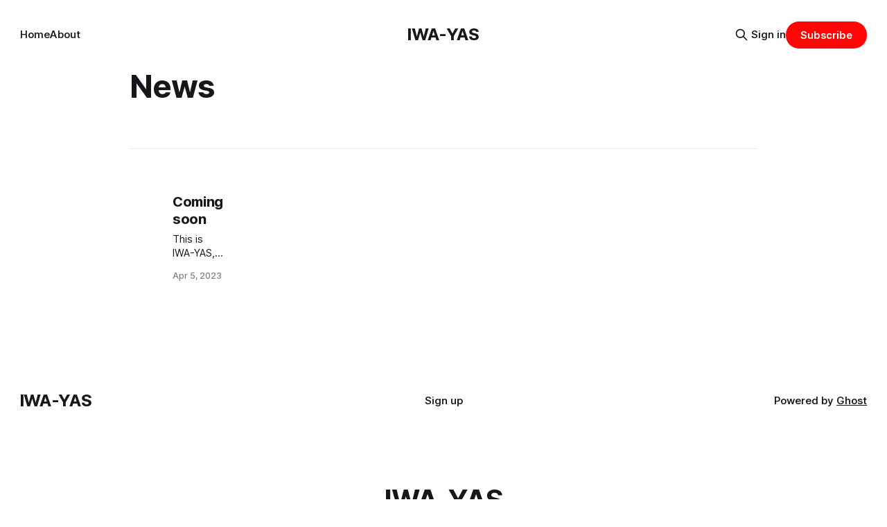

--- FILE ---
content_type: text/html; charset=utf-8
request_url: https://iwa-yas.org/tag/news/
body_size: 3937
content:
<!DOCTYPE html>
<html lang="en">
<head>

    <title>News - IWA-YAS</title>
    <meta charset="utf-8">
    <meta name="viewport" content="width=device-width, initial-scale=1.0">
    
    <link rel="preload" as="style" href="/assets/built/screen.css?v=ddda4f6afd">
    <link rel="preload" as="script" href="/assets/built/source.js?v=ddda4f6afd">

    <link rel="stylesheet" type="text/css" href="/assets/built/screen.css?v=ddda4f6afd">

    <style>
        :root {
            --background-color: #ffffff
        }
    </style>

    <script>
        /* The script for calculating the color contrast has been taken from
        https://gomakethings.com/dynamically-changing-the-text-color-based-on-background-color-contrast-with-vanilla-js/ */
        var accentColor = getComputedStyle(document.documentElement).getPropertyValue('--background-color');
        accentColor = accentColor.trim().slice(1);
        var r = parseInt(accentColor.substr(0, 2), 16);
        var g = parseInt(accentColor.substr(2, 2), 16);
        var b = parseInt(accentColor.substr(4, 2), 16);
        var yiq = ((r * 299) + (g * 587) + (b * 114)) / 1000;
        var textColor = (yiq >= 128) ? 'dark' : 'light';

        document.documentElement.className = `has-${textColor}-text`;
    </script>

    <link rel="canonical" href="https://iwa-yas.org/tag/news/">
    <meta name="referrer" content="no-referrer-when-downgrade">
    
    <meta property="og:site_name" content="IWA-YAS">
    <meta property="og:type" content="website">
    <meta property="og:title" content="News - IWA-YAS">
    <meta property="og:url" content="https://iwa-yas.org/tag/news/">
    <meta property="og:image" content="https://iwa-yas.org/content/images/2023/12/yangon-workers.png">
    <meta property="article:publisher" content="https://www.facebook.com/ghost">
    <meta name="twitter:card" content="summary_large_image">
    <meta name="twitter:title" content="News - IWA-YAS">
    <meta name="twitter:url" content="https://iwa-yas.org/tag/news/">
    <meta name="twitter:image" content="https://iwa-yas.org/content/images/2023/12/yangon-workers.png">
    <meta name="twitter:site" content="@ghost">
    <meta property="og:image:width" content="1024">
    <meta property="og:image:height" content="1024">
    
    <script type="application/ld+json">
{
    "@context": "https://schema.org",
    "@type": "Series",
    "publisher": {
        "@type": "Organization",
        "name": "IWA-YAS",
        "url": "https://iwa-yas.org/",
        "logo": {
            "@type": "ImageObject",
            "url": "https://iwa-yas.org/favicon.ico",
            "width": 48,
            "height": 48
        }
    },
    "url": "https://iwa-yas.org/tag/news/",
    "name": "News",
    "mainEntityOfPage": "https://iwa-yas.org/tag/news/"
}
    </script>

    <meta name="generator" content="Ghost 5.75">
    <link rel="alternate" type="application/rss+xml" title="IWA-YAS" href="https://iwa-yas.org/rss/">
    <script defer src="https://cdn.jsdelivr.net/ghost/portal@~2.36/umd/portal.min.js" data-i18n="false" data-ghost="https://iwa-yas.org/" data-key="ce523dcd10fc0d4478ecb70844" data-api="https://iwa-yas.org/ghost/api/content/" crossorigin="anonymous"></script><style id="gh-members-styles">.gh-post-upgrade-cta-content,
.gh-post-upgrade-cta {
    display: flex;
    flex-direction: column;
    align-items: center;
    font-family: -apple-system, BlinkMacSystemFont, 'Segoe UI', Roboto, Oxygen, Ubuntu, Cantarell, 'Open Sans', 'Helvetica Neue', sans-serif;
    text-align: center;
    width: 100%;
    color: #ffffff;
    font-size: 16px;
}

.gh-post-upgrade-cta-content {
    border-radius: 8px;
    padding: 40px 4vw;
}

.gh-post-upgrade-cta h2 {
    color: #ffffff;
    font-size: 28px;
    letter-spacing: -0.2px;
    margin: 0;
    padding: 0;
}

.gh-post-upgrade-cta p {
    margin: 20px 0 0;
    padding: 0;
}

.gh-post-upgrade-cta small {
    font-size: 16px;
    letter-spacing: -0.2px;
}

.gh-post-upgrade-cta a {
    color: #ffffff;
    cursor: pointer;
    font-weight: 500;
    box-shadow: none;
    text-decoration: underline;
}

.gh-post-upgrade-cta a:hover {
    color: #ffffff;
    opacity: 0.8;
    box-shadow: none;
    text-decoration: underline;
}

.gh-post-upgrade-cta a.gh-btn {
    display: block;
    background: #ffffff;
    text-decoration: none;
    margin: 28px 0 0;
    padding: 8px 18px;
    border-radius: 4px;
    font-size: 16px;
    font-weight: 600;
}

.gh-post-upgrade-cta a.gh-btn:hover {
    opacity: 0.92;
}</style>
    <script defer src="https://cdn.jsdelivr.net/ghost/sodo-search@~1.1/umd/sodo-search.min.js" data-key="ce523dcd10fc0d4478ecb70844" data-styles="https://cdn.jsdelivr.net/ghost/sodo-search@~1.1/umd/main.css" data-sodo-search="https://iwa-yas.org/" crossorigin="anonymous"></script>
    
    <link href="https://iwa-yas.org/webmentions/receive/" rel="webmention">
    <script defer src="/public/cards.min.js?v=ddda4f6afd"></script>
    <link rel="stylesheet" type="text/css" href="/public/cards.min.css?v=ddda4f6afd">
    <script defer src="/public/member-attribution.min.js?v=ddda4f6afd"></script><style>:root {--ghost-accent-color: #ff0505;}</style>

</head>
<body class="tag-template tag-news has-sans-title has-sans-body">

<div class="gh-viewport">
    
    <header id="gh-navigation" class="gh-navigation is-middle-logo gh-outer">
    <div class="gh-navigation-inner gh-inner">

        <div class="gh-navigation-brand">
            <a class="gh-navigation-logo is-title" href="https://iwa-yas.org">
                    IWA-YAS
            </a>
            <button class="gh-search gh-icon-button" aria-label="Search this site" data-ghost-search>
    <svg xmlns="http://www.w3.org/2000/svg" fill="none" viewBox="0 0 24 24" stroke="currentColor" stroke-width="2" width="20" height="20"><path stroke-linecap="round" stroke-linejoin="round" d="M21 21l-6-6m2-5a7 7 0 11-14 0 7 7 0 0114 0z"></path></svg></button>            <button class="gh-burger gh-icon-button">
                <svg xmlns="http://www.w3.org/2000/svg" width="24" height="24" fill="currentColor" viewBox="0 0 256 256"><path d="M224,128a8,8,0,0,1-8,8H40a8,8,0,0,1,0-16H216A8,8,0,0,1,224,128ZM40,72H216a8,8,0,0,0,0-16H40a8,8,0,0,0,0,16ZM216,184H40a8,8,0,0,0,0,16H216a8,8,0,0,0,0-16Z"></path></svg>                <svg xmlns="http://www.w3.org/2000/svg" width="24" height="24" fill="currentColor" viewBox="0 0 256 256"><path d="M205.66,194.34a8,8,0,0,1-11.32,11.32L128,139.31,61.66,205.66a8,8,0,0,1-11.32-11.32L116.69,128,50.34,61.66A8,8,0,0,1,61.66,50.34L128,116.69l66.34-66.35a8,8,0,0,1,11.32,11.32L139.31,128Z"></path></svg>            </button>
        </div>

        <nav class="gh-navigation-menu">
            <ul class="nav">
    <li class="nav-home"><a href="https://iwa-yas.org/">Home</a></li>
    <li class="nav-about"><a href="https://iwa-yas.org/about/">About</a></li>
</ul>

        </nav>

        <div class="gh-navigation-actions">
                <button class="gh-search gh-icon-button" aria-label="Search this site" data-ghost-search>
    <svg xmlns="http://www.w3.org/2000/svg" fill="none" viewBox="0 0 24 24" stroke="currentColor" stroke-width="2" width="20" height="20"><path stroke-linecap="round" stroke-linejoin="round" d="M21 21l-6-6m2-5a7 7 0 11-14 0 7 7 0 0114 0z"></path></svg></button>                <div class="gh-navigation-members">
                            <a href="#/portal/signin" data-portal="signin">Sign in</a>
                                <a class="gh-button" href="#/portal/signup" data-portal="signup">Subscribe</a>
                </div>
        </div>

    </div>
</header>

    
<main class="gh-main gh-outer">

        <section class="gh-archive gh-inner">
            <div class="gh-archive-inner">
                <header class="gh-archive-wrapper">
                    <h1 class="gh-article-title is-title">News</h1>
                </header>
                            </div>
        </section>

    
<section class="gh-container is-list gh-outer">
    <div class="gh-container-inner gh-inner">
        

        <main class="gh-main">
            <div class="gh-feed">



                        <article class="gh-card post tag-news">
    <a class="gh-card-link" href="/coming-soon/">
            <figure class="gh-card-image">
                <img
                    srcset="/content/images/size/w160/format/webp/2023/04/ansyn.jpg 160w,
                            /content/images/size/w320/format/webp/2023/04/ansyn.jpg 320w,
                            /content/images/size/w600/format/webp/2023/04/ansyn.jpg 600w,
                            /content/images/size/w960/format/webp/2023/04/ansyn.jpg 960w,
                            /content/images/size/w1200/format/webp/2023/04/ansyn.jpg 1200w,
                            /content/images/size/w2000/format/webp/2023/04/ansyn.jpg 2000w"
                    sizes="320px"
                    src="/content/images/size/w600/2023/04/ansyn.jpg"
                    alt="Coming soon"
                    loading="lazy"
                >
            </figure>
        <div class="gh-card-wrapper">
                <p class="gh-card-tag">News</p>
            <h3 class="gh-card-title is-title">Coming soon</h3>
                <p class="gh-card-excerpt is-body">This is IWA-YAS, a brand new site by IWA Yangon Initiative that's just getting started. Things will be up and running here shortly, but you can subscribe in the meantime if you'd like to stay up to date and receive emails when new content is published!</p>
            <footer class="gh-card-meta"><!--
             -->                    <time class="gh-card-date" datetime="2023-04-05">Apr 5, 2023</time>
                <!--
         --></footer>
        </div>
    </a>
</article>
            </div>
        </main>



    </div>
</section>
</main>
    
    <footer class="gh-footer gh-outer">
    <div class="gh-footer-inner gh-inner">

        <div class="gh-footer-bar">
            <span class="gh-footer-logo is-title">
                    IWA-YAS
            </span>
            <nav class="gh-footer-menu">
                <ul class="nav">
    <li class="nav-sign-up"><a href="#/portal/">Sign up</a></li>
</ul>

            </nav>
            <div class="gh-footer-copyright">
                Powered by <a href="https://ghost.org/" target="_blank" rel="noopener">Ghost</a>
            </div>
        </div>
        
                <section class="gh-footer-signup">
                    <h2 class="gh-footer-signup-header is-title">
                        IWA-YAS
                    </h2>
                    <p class="gh-footer-signup-subhead is-body">
                        IWA Yangon Initiative
                    </p>
                    <form class="gh-form" data-members-form>
    <input class="gh-form-input" type="email" placeholder="jamie@example.com" required data-members-email>
    <button class="gh-button" type="submit">
        <span><span>Subscribe</span> <svg xmlns="http://www.w3.org/2000/svg" width="32" height="32" fill="currentColor" viewBox="0 0 256 256"><path d="M224.49,136.49l-72,72a12,12,0,0,1-17-17L187,140H40a12,12,0,0,1,0-24H187L135.51,64.48a12,12,0,0,1,17-17l72,72A12,12,0,0,1,224.49,136.49Z"></path></svg></span>
        <svg xmlns="http://www.w3.org/2000/svg" height="24" width="24" viewBox="0 0 24 24">
    <g stroke-linecap="round" stroke-width="2" fill="currentColor" stroke="none" stroke-linejoin="round" class="nc-icon-wrapper">
        <g class="nc-loop-dots-4-24-icon-o">
            <circle cx="4" cy="12" r="3"></circle>
            <circle cx="12" cy="12" r="3"></circle>
            <circle cx="20" cy="12" r="3"></circle>
        </g>
        <style data-cap="butt">
            .nc-loop-dots-4-24-icon-o{--animation-duration:0.8s}
            .nc-loop-dots-4-24-icon-o *{opacity:.4;transform:scale(.75);animation:nc-loop-dots-4-anim var(--animation-duration) infinite}
            .nc-loop-dots-4-24-icon-o :nth-child(1){transform-origin:4px 12px;animation-delay:-.3s;animation-delay:calc(var(--animation-duration)/-2.666)}
            .nc-loop-dots-4-24-icon-o :nth-child(2){transform-origin:12px 12px;animation-delay:-.15s;animation-delay:calc(var(--animation-duration)/-5.333)}
            .nc-loop-dots-4-24-icon-o :nth-child(3){transform-origin:20px 12px}
            @keyframes nc-loop-dots-4-anim{0%,100%{opacity:.4;transform:scale(.75)}50%{opacity:1;transform:scale(1)}}
        </style>
    </g>
</svg>        <svg class="checkmark" xmlns="http://www.w3.org/2000/svg" viewBox="0 0 52 52">
    <path class="checkmark__check" fill="none" d="M14.1 27.2l7.1 7.2 16.7-16.8"/>
    <style>
        .checkmark {
            width: 40px;
            height: 40px;
            display: block;
            stroke-width: 2.5;
            stroke: currentColor;
            stroke-miterlimit: 10;
        }

        .checkmark__check {
            transform-origin: 50% 50%;
            stroke-dasharray: 48;
            stroke-dashoffset: 48;
            animation: stroke .3s cubic-bezier(0.650, 0.000, 0.450, 1.000) forwards;
        }

        @keyframes stroke {
            100% { stroke-dashoffset: 0; }
        }
    </style>
</svg>    </button>
</form>                </section>

    </div>
</footer>    
</div>


<script src="/assets/built/source.js?v=ddda4f6afd"></script>



<script defer src="https://static.cloudflareinsights.com/beacon.min.js/vcd15cbe7772f49c399c6a5babf22c1241717689176015" integrity="sha512-ZpsOmlRQV6y907TI0dKBHq9Md29nnaEIPlkf84rnaERnq6zvWvPUqr2ft8M1aS28oN72PdrCzSjY4U6VaAw1EQ==" data-cf-beacon='{"version":"2024.11.0","token":"98e2f7b027c64d70a3b2db5e11672387","r":1,"server_timing":{"name":{"cfCacheStatus":true,"cfEdge":true,"cfExtPri":true,"cfL4":true,"cfOrigin":true,"cfSpeedBrain":true},"location_startswith":null}}' crossorigin="anonymous"></script>
</body>
</html>
